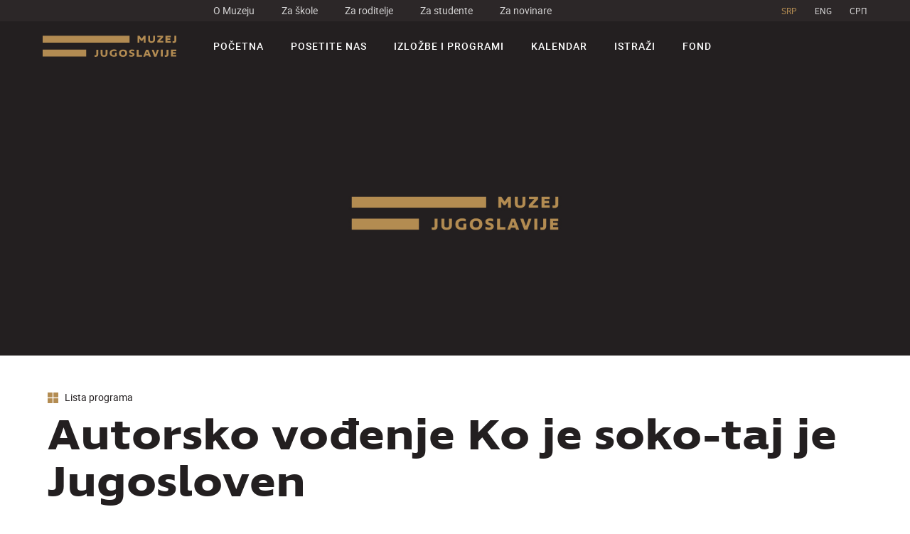

--- FILE ---
content_type: text/html; charset=UTF-8
request_url: https://muzej-jugoslavije.org/program/autorsko-vodenje-ko-je-soko-taj-je-jugosloven/
body_size: 7270
content:
<!DOCTYPE html>
<html dir="ltr">

<script>
    var baseUrl = "https://muzej-jugoslavije.org/";
    var arow_prev = '<div class="slick-prev"><svg class="icon icon-arow_one"><use xlink:href="https://muzej-jugoslavije.org/wp-content/themes/mij/static/icomoon/symbol-defs.svg#icon-arow_one"></use></svg></div>';
    var arow_next = '<div class="slick-next"><svg class="icon icon-arow_one"><use xlink:href="https://muzej-jugoslavije.org/wp-content/themes/mij/static/icomoon/symbol-defs.svg#icon-arow_one"></use></svg></div>';

    var arow_prev_month = '<div data-js="prev_month" data-month="12 2025" data-proba="1" class="slick-prev"><svg class="icon icon-arow_one"><use xlink:href="https://muzej-jugoslavije.org/wp-content/themes/mij/static/icomoon/symbol-defs.svg#icon-arow_one"></use></svg></div>';
    var arow_next_month = '<div data-js="next_month" data-month="02 2026"  class="slick-next"><svg class="icon icon-arow_one"><use xlink:href="https://muzej-jugoslavije.org/wp-content/themes/mij/static/icomoon/symbol-defs.svg#icon-arow_one"></use></svg></div>';

    var arow_prev_date = '<div class="slick-prev"><svg class="icon icon-arow_one"><use xlink:href="https://muzej-jugoslavije.org/wp-content/themes/mij/static/icomoon/symbol-defs.svg#icon-arow_one"></use></svg></div>';
    var arow_next_date = '<div class="slick-next"><svg class="icon icon-arow_one"><use xlink:href="https://muzej-jugoslavije.org/wp-content/themes/mij/static/icomoon/symbol-defs.svg#icon-arow_one"></use></svg></div>';

    var arrow_prev_slick_left = '<div class="slick-prev"><div><svg class="icon icon-left-arrow"><use xlink:href="static/icomoon/symbol-defs.svg#icon-left-arrow"></use></svg> <span class="arrow-text" data-js="arrow-text-1"></span></div></div>';
    var arrow_prev_slick_right = '<div class="slick-next"><div><span class="arrow-text" data-js="arrow-text-2"></span> <svg class="icon icon-arrow-pointing-to-right"><use xlink:href="static/icomoon/symbol-defs.svg#icon-arrow-pointing-to-right"></use></svg></div></div>';
    var getLangCode = 'sr';

    var activeRoom = '0';
    var activeFloor = '0';

</script>

<head>
    <meta charset="utf-8">
    <title>Muzej Jugoslavije</title>
    <meta name="author" content="Degordian (http://www.degordian.com)">
    <meta name="viewport" content="width=device-width, initial-scale=1">
    <meta http-equiv="X-UA-Compatible" content="IE=edge">

    <link rel="shortcut icon" href="https://muzej-jugoslavije.org/wp-content/themes/mij/static/favicon/favicon16x16.ico"/>

    <!-- Global Site Tag (gtag.js) - Google Analytics -->
    <script async src="https://www.googletagmanager.com/gtag/js?id=UA-37190609-3"></script>
    <script>
        window.dataLayer = window.dataLayer || [];
        function gtag() {
            dataLayer.push(arguments)
        };
        gtag('js', new Date());
        gtag('config', 'UA-37190609-3');
    </script>

    <meta name='robots' content='index, follow, max-image-preview:large, max-snippet:-1, max-video-preview:-1' />
<link rel="alternate" hreflang="sr-rs" href="https://muzej-jugoslavije.org/program/autorsko-vodenje-ko-je-soko-taj-je-jugosloven/" />
<link rel="alternate" hreflang="x-default" href="https://muzej-jugoslavije.org/program/autorsko-vodenje-ko-je-soko-taj-je-jugosloven/" />

	<!-- This site is optimized with the Yoast SEO plugin v22.8 - https://yoast.com/wordpress/plugins/seo/ -->
	<link rel="canonical" href="https://muzej-jugoslavije.org/program/autorsko-vodenje-ko-je-soko-taj-je-jugosloven/" />
	<meta property="og:locale" content="sr_RS" />
	<meta property="og:type" content="article" />
	<meta property="og:title" content="Autorsko vođenje Ko je soko-taj je Jugosloven - Muzej Jugoslavije" />
	<meta property="og:description" content="Autorska vođenja i sokolska posela" />
	<meta property="og:url" content="https://muzej-jugoslavije.org/program/autorsko-vodenje-ko-je-soko-taj-je-jugosloven/" />
	<meta property="og:site_name" content="Muzej Jugoslavije" />
	<meta name="twitter:card" content="summary_large_image" />
	<script type="application/ld+json" class="yoast-schema-graph">{"@context":"https://schema.org","@graph":[{"@type":"WebPage","@id":"https://muzej-jugoslavije.org/program/autorsko-vodenje-ko-je-soko-taj-je-jugosloven/","url":"https://muzej-jugoslavije.org/program/autorsko-vodenje-ko-je-soko-taj-je-jugosloven/","name":"Autorsko vođenje Ko je soko-taj je Jugosloven - Muzej Jugoslavije","isPartOf":{"@id":"https://muzej-jugoslavije.org/#website"},"datePublished":"2017-05-16T11:52:57+00:00","dateModified":"2017-05-16T11:52:57+00:00","breadcrumb":{"@id":"https://muzej-jugoslavije.org/program/autorsko-vodenje-ko-je-soko-taj-je-jugosloven/#breadcrumb"},"inLanguage":"sr-RS","potentialAction":[{"@type":"ReadAction","target":["https://muzej-jugoslavije.org/program/autorsko-vodenje-ko-je-soko-taj-je-jugosloven/"]}]},{"@type":"BreadcrumbList","@id":"https://muzej-jugoslavije.org/program/autorsko-vodenje-ko-je-soko-taj-je-jugosloven/#breadcrumb","itemListElement":[{"@type":"ListItem","position":1,"name":"Home","item":"https://muzej-jugoslavije.org/"},{"@type":"ListItem","position":2,"name":"Programs","item":"https://muzej-jugoslavije.org/program/"},{"@type":"ListItem","position":3,"name":"Autorsko vođenje Ko je soko-taj je Jugosloven"}]},{"@type":"WebSite","@id":"https://muzej-jugoslavije.org/#website","url":"https://muzej-jugoslavije.org/","name":"Muzej Jugoslavije","description":"Just another WordPress site","potentialAction":[{"@type":"SearchAction","target":{"@type":"EntryPoint","urlTemplate":"https://muzej-jugoslavije.org/?s={search_term_string}"},"query-input":"required name=search_term_string"}],"inLanguage":"sr-RS"}]}</script>
	<!-- / Yoast SEO plugin. -->


<link rel='stylesheet' id='wp-block-library-css' href='https://muzej-jugoslavije.org/wp-includes/css/dist/block-library/style.min.css?ver=6.5.7' type='text/css' media='all' />
<style id='classic-theme-styles-inline-css' type='text/css'>
/*! This file is auto-generated */
.wp-block-button__link{color:#fff;background-color:#32373c;border-radius:9999px;box-shadow:none;text-decoration:none;padding:calc(.667em + 2px) calc(1.333em + 2px);font-size:1.125em}.wp-block-file__button{background:#32373c;color:#fff;text-decoration:none}
</style>
<style id='global-styles-inline-css' type='text/css'>
body{--wp--preset--color--black: #000000;--wp--preset--color--cyan-bluish-gray: #abb8c3;--wp--preset--color--white: #ffffff;--wp--preset--color--pale-pink: #f78da7;--wp--preset--color--vivid-red: #cf2e2e;--wp--preset--color--luminous-vivid-orange: #ff6900;--wp--preset--color--luminous-vivid-amber: #fcb900;--wp--preset--color--light-green-cyan: #7bdcb5;--wp--preset--color--vivid-green-cyan: #00d084;--wp--preset--color--pale-cyan-blue: #8ed1fc;--wp--preset--color--vivid-cyan-blue: #0693e3;--wp--preset--color--vivid-purple: #9b51e0;--wp--preset--gradient--vivid-cyan-blue-to-vivid-purple: linear-gradient(135deg,rgba(6,147,227,1) 0%,rgb(155,81,224) 100%);--wp--preset--gradient--light-green-cyan-to-vivid-green-cyan: linear-gradient(135deg,rgb(122,220,180) 0%,rgb(0,208,130) 100%);--wp--preset--gradient--luminous-vivid-amber-to-luminous-vivid-orange: linear-gradient(135deg,rgba(252,185,0,1) 0%,rgba(255,105,0,1) 100%);--wp--preset--gradient--luminous-vivid-orange-to-vivid-red: linear-gradient(135deg,rgba(255,105,0,1) 0%,rgb(207,46,46) 100%);--wp--preset--gradient--very-light-gray-to-cyan-bluish-gray: linear-gradient(135deg,rgb(238,238,238) 0%,rgb(169,184,195) 100%);--wp--preset--gradient--cool-to-warm-spectrum: linear-gradient(135deg,rgb(74,234,220) 0%,rgb(151,120,209) 20%,rgb(207,42,186) 40%,rgb(238,44,130) 60%,rgb(251,105,98) 80%,rgb(254,248,76) 100%);--wp--preset--gradient--blush-light-purple: linear-gradient(135deg,rgb(255,206,236) 0%,rgb(152,150,240) 100%);--wp--preset--gradient--blush-bordeaux: linear-gradient(135deg,rgb(254,205,165) 0%,rgb(254,45,45) 50%,rgb(107,0,62) 100%);--wp--preset--gradient--luminous-dusk: linear-gradient(135deg,rgb(255,203,112) 0%,rgb(199,81,192) 50%,rgb(65,88,208) 100%);--wp--preset--gradient--pale-ocean: linear-gradient(135deg,rgb(255,245,203) 0%,rgb(182,227,212) 50%,rgb(51,167,181) 100%);--wp--preset--gradient--electric-grass: linear-gradient(135deg,rgb(202,248,128) 0%,rgb(113,206,126) 100%);--wp--preset--gradient--midnight: linear-gradient(135deg,rgb(2,3,129) 0%,rgb(40,116,252) 100%);--wp--preset--font-size--small: 13px;--wp--preset--font-size--medium: 20px;--wp--preset--font-size--large: 36px;--wp--preset--font-size--x-large: 42px;--wp--preset--spacing--20: 0.44rem;--wp--preset--spacing--30: 0.67rem;--wp--preset--spacing--40: 1rem;--wp--preset--spacing--50: 1.5rem;--wp--preset--spacing--60: 2.25rem;--wp--preset--spacing--70: 3.38rem;--wp--preset--spacing--80: 5.06rem;--wp--preset--shadow--natural: 6px 6px 9px rgba(0, 0, 0, 0.2);--wp--preset--shadow--deep: 12px 12px 50px rgba(0, 0, 0, 0.4);--wp--preset--shadow--sharp: 6px 6px 0px rgba(0, 0, 0, 0.2);--wp--preset--shadow--outlined: 6px 6px 0px -3px rgba(255, 255, 255, 1), 6px 6px rgba(0, 0, 0, 1);--wp--preset--shadow--crisp: 6px 6px 0px rgba(0, 0, 0, 1);}:where(.is-layout-flex){gap: 0.5em;}:where(.is-layout-grid){gap: 0.5em;}body .is-layout-flex{display: flex;}body .is-layout-flex{flex-wrap: wrap;align-items: center;}body .is-layout-flex > *{margin: 0;}body .is-layout-grid{display: grid;}body .is-layout-grid > *{margin: 0;}:where(.wp-block-columns.is-layout-flex){gap: 2em;}:where(.wp-block-columns.is-layout-grid){gap: 2em;}:where(.wp-block-post-template.is-layout-flex){gap: 1.25em;}:where(.wp-block-post-template.is-layout-grid){gap: 1.25em;}.has-black-color{color: var(--wp--preset--color--black) !important;}.has-cyan-bluish-gray-color{color: var(--wp--preset--color--cyan-bluish-gray) !important;}.has-white-color{color: var(--wp--preset--color--white) !important;}.has-pale-pink-color{color: var(--wp--preset--color--pale-pink) !important;}.has-vivid-red-color{color: var(--wp--preset--color--vivid-red) !important;}.has-luminous-vivid-orange-color{color: var(--wp--preset--color--luminous-vivid-orange) !important;}.has-luminous-vivid-amber-color{color: var(--wp--preset--color--luminous-vivid-amber) !important;}.has-light-green-cyan-color{color: var(--wp--preset--color--light-green-cyan) !important;}.has-vivid-green-cyan-color{color: var(--wp--preset--color--vivid-green-cyan) !important;}.has-pale-cyan-blue-color{color: var(--wp--preset--color--pale-cyan-blue) !important;}.has-vivid-cyan-blue-color{color: var(--wp--preset--color--vivid-cyan-blue) !important;}.has-vivid-purple-color{color: var(--wp--preset--color--vivid-purple) !important;}.has-black-background-color{background-color: var(--wp--preset--color--black) !important;}.has-cyan-bluish-gray-background-color{background-color: var(--wp--preset--color--cyan-bluish-gray) !important;}.has-white-background-color{background-color: var(--wp--preset--color--white) !important;}.has-pale-pink-background-color{background-color: var(--wp--preset--color--pale-pink) !important;}.has-vivid-red-background-color{background-color: var(--wp--preset--color--vivid-red) !important;}.has-luminous-vivid-orange-background-color{background-color: var(--wp--preset--color--luminous-vivid-orange) !important;}.has-luminous-vivid-amber-background-color{background-color: var(--wp--preset--color--luminous-vivid-amber) !important;}.has-light-green-cyan-background-color{background-color: var(--wp--preset--color--light-green-cyan) !important;}.has-vivid-green-cyan-background-color{background-color: var(--wp--preset--color--vivid-green-cyan) !important;}.has-pale-cyan-blue-background-color{background-color: var(--wp--preset--color--pale-cyan-blue) !important;}.has-vivid-cyan-blue-background-color{background-color: var(--wp--preset--color--vivid-cyan-blue) !important;}.has-vivid-purple-background-color{background-color: var(--wp--preset--color--vivid-purple) !important;}.has-black-border-color{border-color: var(--wp--preset--color--black) !important;}.has-cyan-bluish-gray-border-color{border-color: var(--wp--preset--color--cyan-bluish-gray) !important;}.has-white-border-color{border-color: var(--wp--preset--color--white) !important;}.has-pale-pink-border-color{border-color: var(--wp--preset--color--pale-pink) !important;}.has-vivid-red-border-color{border-color: var(--wp--preset--color--vivid-red) !important;}.has-luminous-vivid-orange-border-color{border-color: var(--wp--preset--color--luminous-vivid-orange) !important;}.has-luminous-vivid-amber-border-color{border-color: var(--wp--preset--color--luminous-vivid-amber) !important;}.has-light-green-cyan-border-color{border-color: var(--wp--preset--color--light-green-cyan) !important;}.has-vivid-green-cyan-border-color{border-color: var(--wp--preset--color--vivid-green-cyan) !important;}.has-pale-cyan-blue-border-color{border-color: var(--wp--preset--color--pale-cyan-blue) !important;}.has-vivid-cyan-blue-border-color{border-color: var(--wp--preset--color--vivid-cyan-blue) !important;}.has-vivid-purple-border-color{border-color: var(--wp--preset--color--vivid-purple) !important;}.has-vivid-cyan-blue-to-vivid-purple-gradient-background{background: var(--wp--preset--gradient--vivid-cyan-blue-to-vivid-purple) !important;}.has-light-green-cyan-to-vivid-green-cyan-gradient-background{background: var(--wp--preset--gradient--light-green-cyan-to-vivid-green-cyan) !important;}.has-luminous-vivid-amber-to-luminous-vivid-orange-gradient-background{background: var(--wp--preset--gradient--luminous-vivid-amber-to-luminous-vivid-orange) !important;}.has-luminous-vivid-orange-to-vivid-red-gradient-background{background: var(--wp--preset--gradient--luminous-vivid-orange-to-vivid-red) !important;}.has-very-light-gray-to-cyan-bluish-gray-gradient-background{background: var(--wp--preset--gradient--very-light-gray-to-cyan-bluish-gray) !important;}.has-cool-to-warm-spectrum-gradient-background{background: var(--wp--preset--gradient--cool-to-warm-spectrum) !important;}.has-blush-light-purple-gradient-background{background: var(--wp--preset--gradient--blush-light-purple) !important;}.has-blush-bordeaux-gradient-background{background: var(--wp--preset--gradient--blush-bordeaux) !important;}.has-luminous-dusk-gradient-background{background: var(--wp--preset--gradient--luminous-dusk) !important;}.has-pale-ocean-gradient-background{background: var(--wp--preset--gradient--pale-ocean) !important;}.has-electric-grass-gradient-background{background: var(--wp--preset--gradient--electric-grass) !important;}.has-midnight-gradient-background{background: var(--wp--preset--gradient--midnight) !important;}.has-small-font-size{font-size: var(--wp--preset--font-size--small) !important;}.has-medium-font-size{font-size: var(--wp--preset--font-size--medium) !important;}.has-large-font-size{font-size: var(--wp--preset--font-size--large) !important;}.has-x-large-font-size{font-size: var(--wp--preset--font-size--x-large) !important;}
.wp-block-navigation a:where(:not(.wp-element-button)){color: inherit;}
:where(.wp-block-post-template.is-layout-flex){gap: 1.25em;}:where(.wp-block-post-template.is-layout-grid){gap: 1.25em;}
:where(.wp-block-columns.is-layout-flex){gap: 2em;}:where(.wp-block-columns.is-layout-grid){gap: 2em;}
.wp-block-pullquote{font-size: 1.5em;line-height: 1.6;}
</style>
<link rel='stylesheet' id='wpml-legacy-horizontal-list-0-css' href='https://muzej-jugoslavije.org/wp-content/plugins/sitepress-multilingual-cms/templates/language-switchers/legacy-list-horizontal/style.min.css?ver=1' type='text/css' media='all' />
<link rel='stylesheet' id='Style-css' href='https://muzej-jugoslavije.org/wp-content/themes/mij/static/dist/style.min.css?ver=2.7' type='text/css' media='all' />
<script type="text/javascript" id="wpml-cookie-js-extra">
/* <![CDATA[ */
var wpml_cookies = {"wp-wpml_current_language":{"value":"sr","expires":1,"path":"\/"}};
var wpml_cookies = {"wp-wpml_current_language":{"value":"sr","expires":1,"path":"\/"}};
/* ]]> */
</script>
<script type="text/javascript" src="https://muzej-jugoslavije.org/wp-content/plugins/sitepress-multilingual-cms/res/js/cookies/language-cookie.js?ver=4.6.11" id="wpml-cookie-js" defer="defer" data-wp-strategy="defer"></script>
<link rel="https://api.w.org/" href="https://muzej-jugoslavije.org/wp-json/" /><link rel="EditURI" type="application/rsd+xml" title="RSD" href="https://muzej-jugoslavije.org/xmlrpc.php?rsd" />
<link rel='shortlink' href='https://muzej-jugoslavije.org/?p=605' />
<link rel="alternate" type="application/json+oembed" href="https://muzej-jugoslavije.org/wp-json/oembed/1.0/embed?url=https%3A%2F%2Fmuzej-jugoslavije.org%2Fprogram%2Fautorsko-vodenje-ko-je-soko-taj-je-jugosloven%2F" />
<link rel="alternate" type="text/xml+oembed" href="https://muzej-jugoslavije.org/wp-json/oembed/1.0/embed?url=https%3A%2F%2Fmuzej-jugoslavije.org%2Fprogram%2Fautorsko-vodenje-ko-je-soko-taj-je-jugosloven%2F&#038;format=xml" />
<meta name="generator" content="WPML ver:4.6.11 stt:67,1,51;" />
<link rel="icon" href="https://muzej-jugoslavije.org/wp-content/uploads/2017/10/cropped-favicon32x32-65x65.png" sizes="32x32" />
<link rel="icon" href="https://muzej-jugoslavije.org/wp-content/uploads/2017/10/cropped-favicon32x32-200x200.png" sizes="192x192" />
<link rel="apple-touch-icon" href="https://muzej-jugoslavije.org/wp-content/uploads/2017/10/cropped-favicon32x32-200x200.png" />
<meta name="msapplication-TileImage" content="https://muzej-jugoslavije.org/wp-content/uploads/2017/10/cropped-favicon32x32-287x287.png" />
</head><body>
<header class="header">
    <!--Header top-->
    <div class="header__top">
        <ul class="header__quick-links">
                        <li class=""><a
                        href="https://muzej-jugoslavije.org/o-nama/">O Muzeju</a></li>
                        <li class=""><a
                        href="https://muzej-jugoslavije.org/za-skole/">Za škole</a></li>
                        <li class=""><a
                        href="https://muzej-jugoslavije.org/za-roditelje/">Za roditelje</a></li>
                        <li class=""><a
                        href="https://muzej-jugoslavije.org/za-studente/">Za studente</a></li>
                        <li class=""><a
                        href="https://muzej-jugoslavije.org/za-novinare/">Za novinare</a></li>
                    </ul>

        <ul class="header__quick-links header__quick-links--lang">
                            <li class="is-active">
                    <a href="https://muzej-jugoslavije.org/program/autorsko-vodenje-ko-je-soko-taj-je-jugosloven/">SRP</a>
                </li>
                            <li class="">
                    <a href="https://muzej-jugoslavije.org/en/">ENG</a>
                </li>
                            <li class="">
                    <a href="https://muzej-jugoslavije.org/rs/">CPП</a>
                </li>
                    </ul>

    </div>
    <!--/Header top-->

    <!--Header bottom-->
    <div class="header__bottom">
        <div class="header__logo">
            <a href="https://muzej-jugoslavije.org">

                
                <img src="https://muzej-jugoslavije.org/wp-content/themes/mij/static/img/logo-latinica.svg" data-js="logo" alt="Muzej Jugoslavije">
            </a>
        </div>
        <nav class="header__menu">

            <ul class="header__quick-links header__quick-links--lang header__quick-links--lang--menu">
                                    <li class="is-active">
                        <a href="https://muzej-jugoslavije.org/program/autorsko-vodenje-ko-je-soko-taj-je-jugosloven/">SRP</a>
                    </li>
                                    <li class="">
                        <a href="https://muzej-jugoslavije.org/en/">ENG</a>
                    </li>
                                    <li class="">
                        <a href="https://muzej-jugoslavije.org/rs/">CPП</a>
                    </li>
                            </ul>

            <ul class="header__menu-list">
                            <li class="header__menu-list-item "><a
                        href="https://muzej-jugoslavije.org/">Početna</a></li>
                        <li class="header__menu-list-item "><a
                        href="https://muzej-jugoslavije.org/posetite-nas/">Posetite nas</a></li>
                        <li class="header__menu-list-item "><a
                        href="https://muzej-jugoslavije.org/izlozbe-i-programi/">Izložbe i programi</a></li>
                        <li class="header__menu-list-item "><a
                        href="https://muzej-jugoslavije.org/kalendar/">Kalendar</a></li>
                        <li class="header__menu-list-item "><a
                        href="https://muzej-jugoslavije.org/istrazi/">Istraži</a></li>
                        <li class="header__menu-list-item "><a
                        href="https://muzej-jugoslavije.org/fond/">Fond</a></li>
                        </ul>
            <ul class="header__quick-links header__quick-links--menu">
                            <li class=""><a
                        href="https://muzej-jugoslavije.org/o-nama/">O Muzeju</a></li>
                        <li class=""><a
                        href="https://muzej-jugoslavije.org/za-skole/">Za škole</a></li>
                        <li class=""><a
                        href="https://muzej-jugoslavije.org/za-roditelje/">Za roditelje</a></li>
                        <li class=""><a
                        href="https://muzej-jugoslavije.org/za-studente/">Za studente</a></li>
                        <li class=""><a
                        href="https://muzej-jugoslavije.org/za-novinare/">Za novinare</a></li>
                        </ul>
        </nav>
        <div class="header__menu-trigger" data-status="off" data-js="mobile-menu-trigger" data-target=".header__menu">
            <i></i>
            <i></i>
            <i></i>
            <i></i>
        </div>
    </div>
    <!--/Header bottom-->
</header>
<main class="main__wrapper"><section class="section cover" style="background: url('https://muzej-jugoslavije.org/wp-content/themes/mij/static/img/pozadine_dark_gray_1920x650.jpg') no-repeat center center; background-size: cover;">

</section>
<section class="section program-details">
    <div class="container container--middle">
        <div class="inner">

            <a href="https://muzej-jugoslavije.org/lista-programa/"
               class="materials__all materials__all--bottom-space">
                <svg class="icon icon-four-square">
                    <use xlink:href="https://muzej-jugoslavije.org/wp-content/themes/mij/static/icomoon/symbol-defs.svg#icon-four-square"></use>
                </svg>
                Lista programa            </a>

            <div class="program-details__title">
                <h1>Autorsko vođenje Ko je soko-taj je Jugosloven</h1>

                
            </div>
            <div class="program-details__info">
                <p>
                    <p class="lead"><em><strong>Autorska vođenja i sokolska posela</strong></em></p>
<p>Kao deo pratećeg programa izložbe &#8222;Ko je soko-taj je Jugosloven&#8220; u subotu 5. marta i u subotu 7.maja u 13.00 časova organizovana su autorska vođenja kroz izložbu sa Veselinkom Kastratović Ristić, muzejskom savetnicom MIJ i autorkom projekta. Posetici će imati priliku da saznaju nešto više o konceptu izložbe, ulozi sokolskih društava u razvoju ideje jugoslovenstva, ustrojstvu sokolskih organizacija i njihovim dometima u različitim sferama društvenog života.</p>
<div class="box-center box610">
<div id="main" class="fix">
<div id="content" class="white">
<div class="data">
<p>Sokolska posela sa vođenjima zakazana su za 26. mart, 16. april i 21. maj 2016. godine u 13.00 časova.</p>
</div>
</div>
</div>
</div>
                </p>
            </div>
            <div class="program-details__quick-info">
                
    <ul class="program-details__quick-info-items">

                    <li>Dan:                <span>
                    05.03.2016-26.01.2026.                </span>
            </li>
                        <li>Vreme:                <span>
                    13:00                </span>
            </li>
            
    </ul>

            </div>
        </div>
    </div>
</section><section class="news">

    
            <a href="https://muzej-jugoslavije.org/%d0%bf%d0%be%d0%b2%d0%be%d0%b4%d0%be%d0%bc-25-%d0%b3%d0%be%d0%b4%d0%b8%d0%bd%d0%b0-%d0%bc%d1%83%d0%b7%d0%b5%d1%98%d0%b0-%d1%98%d1%83%d0%b3%d0%be%d1%81%d0%bb%d0%b0%d0%b2%d0%b8%d1%98%d0%b5/" class="news__item image-overlay">
                <figure class="media__wrapper">
                    <img src="https://muzej-jugoslavije.org/wp-content/uploads/2021/12/d184d0bed182d0be-d180d0b5d199d0b0-d0b8d0b2d0b0d0bdd0b8d19b-396x264.jpg" alt=""/>
                </figure>
                <div class="news__body-inner">
                    <h3>Povodom 25 godina Muzeja Jugoslavije</h3>
                    <p></p>
                </div>
            </a>

            
            <a href="https://muzej-jugoslavije.org/predistorija-osnova-za-razumevanje-muzeja-jugoslavije/" class="news__item image-overlay">
                <figure class="media__wrapper">
                    <img src="https://muzej-jugoslavije.org/wp-content/uploads/2017/04/slika-1originalno-resenje-mihaila-jankovica-iz-1962-396x264.jpg" alt=""/>
                </figure>
                <div class="news__body-inner">
                    <h3>Predistorija: Osnova za razumevanje Muzeja Jugoslavije</h3>
                    <p>Na oblikovanje evropskog tipa muzeja uticale su brojne prakse i koncepti sakupljanja, čuvanja i upotrebe predmeta.</p>
                </div>
            </a>

            
            <a href="https://muzej-jugoslavije.org/exhibition/laboratorija-muzeja-jugoslavije/" class="news__item image-overlay">
                <figure class="media__wrapper">
                    <img src="https://muzej-jugoslavije.org/wp-content/uploads/2017/10/acs_9711-1-396x264.jpg" alt=""/>
                </figure>
                <div class="news__body-inner">
                    <h3>Muzejska laboratorija</h3>
                    <p>Otvoreno istraživanje i preispitivanje jugoslovenskog nasleđa</p>
                </div>
            </a>

            
            <a href="https://muzej-jugoslavije.org/muzej-jugoslavije-te-poziva-ostaniumuzeyu/" class="news__item image-overlay">
                <figure class="media__wrapper">
                    <img src="https://muzej-jugoslavije.org/wp-content/uploads/2020/03/2019okt_muzej25maj_2048px_foto-nemanja-knezevic-396x264.jpg" alt=""/>
                </figure>
                <div class="news__body-inner">
                    <h3>Muzej Jugoslavije te poziva #OSTANIUMUZEYU</h3>
                    <p></p>
                </div>
            </a>

            </section></main>
<footer class="footer">
    <!--Footer col 1-->
    <div class="footer__col footer__col--col-1">
        <div class="left-col">
            <!--Logo-->
            <a href="https://muzej-jugoslavije.org" class="footer__logo">


                
                <img src="https://muzej-jugoslavije.org/wp-content/uploads/2017/09/logo_milat-1-188x33.png" data-js="logo" alt="Muzej Jugoslavije">
            </a>

            <!--Quick info-->
            <p class="footer__quick-info">
                Muzej Jugoslavije<br />
Mihaila Mike Jankovića 6<br />
11040 Beograd, Srbija<br />
Utorak - Nedelja 10:00-18:00 <br />
            </p>
        </div>
        <div class="right-col">
            <!--Social links-->
            <ul class="social-links social-links--footer">
                <li>
    <a target="_blank" href="https://www.facebook.com/profile.php?id=36153974796">
        <svg class="icon icon-facebook">
            <use xlink:href="https://muzej-jugoslavije.org/wp-content/themes/mij/static/icomoon/symbol-defs.svg#icon-facebook"></use>
        </svg>
    </a>
</li>
<li>
    <a target="_blank" href="https://twitter.com/muzejyu?lang=en">
        <svg class="icon icon-twitter">
            <use xlink:href="https://muzej-jugoslavije.org/wp-content/themes/mij/static/icomoon/symbol-defs.svg#icon-twitter"></use>
        </svg>
    </a>
</li>
<li>
    <a target="_blank" href="https://www.instagram.com/muzej_jugoslavije/">
        <svg class="icon icon-instagram">
            <use xlink:href="https://muzej-jugoslavije.org/wp-content/themes/mij/static/icomoon/symbol-defs.svg#icon-instagram"></use>
        </svg>
    </a>
</li>            </ul>

            <!--Contact info-->
            <ul class="footer__contact-info">
                <li>
                    <a href="/cdn-cgi/l/email-protection#8ee7e0e8e1cee3e7e4a0fcfd"><span class="__cf_email__" data-cfemail="3a53545c557a575350144849">[email&#160;protected]</span></a>
                </li>
                <li>
                    <a href="tel:+381 11 3671 485">+381 11 3671 485</a>
                </li>
            </ul>
        </div>
    </div>
    <!--Footer col 1-->

    <!--Footer col 2-->
    <div class="footer__col footer__col--col-2">
        <!--Quick links-->
        <ul class="footer__quick-links">
                        <li class=""><a
                        href="https://muzej-jugoslavije.org/">Početna</a></li>
                        <li class=""><a
                        href="https://muzej-jugoslavije.org/posetite-nas/">Posetite nas</a></li>
                        <li class=""><a
                        href="https://muzej-jugoslavije.org/izlozbe-i-programi/">Izložbe i programi</a></li>
                        <li class=""><a
                        href="https://muzej-jugoslavije.org/kalendar/">Kalendar</a></li>
                        <li class=""><a
                        href="https://muzej-jugoslavije.org/istrazi/">Istraži</a></li>
                        <li class=""><a
                        href="https://muzej-jugoslavije.org/fond/">Fond</a></li>
                    </ul>

        <!--Quick links-->
        <ul class="footer__quick-links footer__quick-links--small-font">
                        <li class=""><a
                        href="https://muzej-jugoslavije.org/o-nama/">O Muzeju</a></li>
                        <li class=""><a
                        href="https://muzej-jugoslavije.org/za-skole/">Za škole</a></li>
                        <li class=""><a
                        href="https://muzej-jugoslavije.org/za-roditelje/">Za roditelje</a></li>
                        <li class=""><a
                        href="https://muzej-jugoslavije.org/za-studente/">Za studente</a></li>
                        <li class=""><a
                        href="https://muzej-jugoslavije.org/za-novinare/">Za novinare</a></li>
                        <li class=""><a
                        href="https://muzej-jugoslavije.org/dokumenta-za-preuzimanje/">Dokumenta za preuzimanje</a></li>
                    </ul>


        <!--Quick links-->
        <ul class="footer__quick-links footer__quick-links--small-font">
                        <li class=""><a
                        href="https://muzej-jugoslavije.org/lista-izlozbi/">Izložbe</a></li>
                        <li class=""><a
                        href="https://muzej-jugoslavije.org/lista-eksponata/">Lista Eksponata</a></li>
                        <li class=""><a
                        href="https://muzej-jugoslavije.org/lista-programa/">Lista Programa</a></li>
                    </ul>


    </div>
    <!--Footer col 2-->

    <div class="footer__col footer__col--col-3">

        <h4>NEWSLETTER</h4>
<div class="footer__newsletter-form">

    <div role="form" class="wpcf7" id="wpcf7-f800-p605-o1" lang="en-US" dir="ltr">
<div class="screen-reader-response" role="alert" aria-live="polite"></div>
<form action="/program/autorsko-vodenje-ko-je-soko-taj-je-jugosloven/#wpcf7-f800-p605-o1" method="post" class="wpcf7-form init" novalidate="novalidate">
<div style="display: none;">
<input type="hidden" name="_wpcf7" value="800" />
<input type="hidden" name="_wpcf7_version" value="5.2.1" />
<input type="hidden" name="_wpcf7_locale" value="en_US" />
<input type="hidden" name="_wpcf7_unit_tag" value="wpcf7-f800-p605-o1" />
<input type="hidden" name="_wpcf7_container_post" value="605" />
<input type="hidden" name="_wpcf7_posted_data_hash" value="" />
</div>
<p><span class="wpcf7-form-control-wrap your-email"><input type="email" name="your-email" value="" size="40" class="wpcf7-form-control wpcf7-text wpcf7-email wpcf7-validates-as-required wpcf7-validates-as-email footer__newsletter-input" aria-required="true" aria-invalid="false" placeholder="Unesite svoju email adresu" /></span><br />
        <!-- FIELDSET -->

        <button type="submit" class="footer__newsletter-cta">
            <svg class="icon icon-arow_one">
                <use xlink:href="https://muzej-jugoslavije.org/wp-content/themes/mij/static/icomoon/symbol-defs.svg#icon-arow_one">
                </use>
            </svg>
        </button>
        <!-- //FIELDSET -->
        </p>
<div class="wpcf7-response-output" role="alert" aria-hidden="true"></div></form></div>
</div>        <div class="footer__made-by">
            <a href="http://www.degordian.com/" target="_blank">Made with passion by                <span>Degordian</span></a>
        </div>

        <!--Social links-->
        <ul class="social-links social-links--footer-mobile">
            <li>
    <a target="_blank" href="https://www.facebook.com/profile.php?id=36153974796">
        <svg class="icon icon-facebook">
            <use xlink:href="https://muzej-jugoslavije.org/wp-content/themes/mij/static/icomoon/symbol-defs.svg#icon-facebook"></use>
        </svg>
    </a>
</li>
<li>
    <a target="_blank" href="https://twitter.com/muzejyu?lang=en">
        <svg class="icon icon-twitter">
            <use xlink:href="https://muzej-jugoslavije.org/wp-content/themes/mij/static/icomoon/symbol-defs.svg#icon-twitter"></use>
        </svg>
    </a>
</li>
<li>
    <a target="_blank" href="https://www.instagram.com/muzej_jugoslavije/">
        <svg class="icon icon-instagram">
            <use xlink:href="https://muzej-jugoslavije.org/wp-content/themes/mij/static/icomoon/symbol-defs.svg#icon-instagram"></use>
        </svg>
    </a>
</li>        </ul>
    </div>


</footer><script data-cfasync="false" src="/cdn-cgi/scripts/5c5dd728/cloudflare-static/email-decode.min.js"></script><script type="text/javascript" src="https://muzej-jugoslavije.org/wp-content/themes/mij/static/dist/js.min.js?ver=2.4" id="js-handle-js"></script>

<script defer src="https://static.cloudflareinsights.com/beacon.min.js/vcd15cbe7772f49c399c6a5babf22c1241717689176015" integrity="sha512-ZpsOmlRQV6y907TI0dKBHq9Md29nnaEIPlkf84rnaERnq6zvWvPUqr2ft8M1aS28oN72PdrCzSjY4U6VaAw1EQ==" data-cf-beacon='{"version":"2024.11.0","token":"d99ef5bcfa4e424eb006d50cbde895ce","r":1,"server_timing":{"name":{"cfCacheStatus":true,"cfEdge":true,"cfExtPri":true,"cfL4":true,"cfOrigin":true,"cfSpeedBrain":true},"location_startswith":null}}' crossorigin="anonymous"></script>
</body>
</html>
